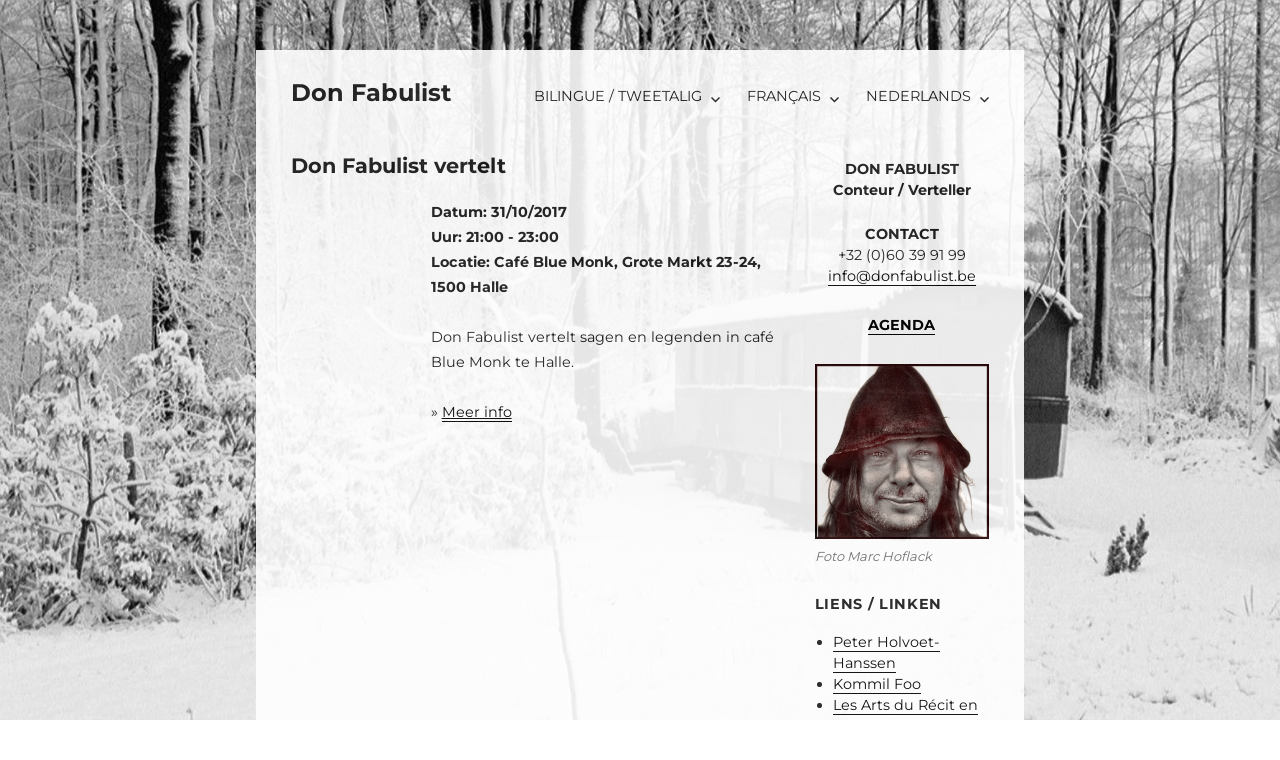

--- FILE ---
content_type: text/html; charset=UTF-8
request_url: https://wordpress.donfabulist.be/events/don-fabulist-vertelt/
body_size: 11061
content:
<!DOCTYPE html>
<html lang="nl-NL" class="no-js">
<head>
	<meta charset="UTF-8">
	<meta name="viewport" content="width=device-width, initial-scale=1">
	<link rel="profile" href="https://gmpg.org/xfn/11">
		<script>(function(html){html.className = html.className.replace(/\bno-js\b/,'js')})(document.documentElement);</script>
<title>Don Fabulist vertelt &#8211; Don Fabulist</title>
<meta name='robots' content='max-image-preview:large' />
<link rel="alternate" type="application/rss+xml" title="Don Fabulist &raquo; feed" href="https://wordpress.donfabulist.be/feed/" />
<link rel="alternate" type="application/rss+xml" title="Don Fabulist &raquo; reacties feed" href="https://wordpress.donfabulist.be/comments/feed/" />
<link rel="alternate" title="oEmbed (JSON)" type="application/json+oembed" href="https://wordpress.donfabulist.be/wp-json/oembed/1.0/embed?url=https%3A%2F%2Fwordpress.donfabulist.be%2Fevents%2Fdon-fabulist-vertelt%2F" />
<link rel="alternate" title="oEmbed (XML)" type="text/xml+oembed" href="https://wordpress.donfabulist.be/wp-json/oembed/1.0/embed?url=https%3A%2F%2Fwordpress.donfabulist.be%2Fevents%2Fdon-fabulist-vertelt%2F&#038;format=xml" />
<style id='wp-img-auto-sizes-contain-inline-css'>
img:is([sizes=auto i],[sizes^="auto," i]){contain-intrinsic-size:3000px 1500px}
/*# sourceURL=wp-img-auto-sizes-contain-inline-css */
</style>
<style id='wp-emoji-styles-inline-css'>

	img.wp-smiley, img.emoji {
		display: inline !important;
		border: none !important;
		box-shadow: none !important;
		height: 1em !important;
		width: 1em !important;
		margin: 0 0.07em !important;
		vertical-align: -0.1em !important;
		background: none !important;
		padding: 0 !important;
	}
/*# sourceURL=wp-emoji-styles-inline-css */
</style>
<style id='wp-block-library-inline-css'>
:root{--wp-block-synced-color:#7a00df;--wp-block-synced-color--rgb:122,0,223;--wp-bound-block-color:var(--wp-block-synced-color);--wp-editor-canvas-background:#ddd;--wp-admin-theme-color:#007cba;--wp-admin-theme-color--rgb:0,124,186;--wp-admin-theme-color-darker-10:#006ba1;--wp-admin-theme-color-darker-10--rgb:0,107,160.5;--wp-admin-theme-color-darker-20:#005a87;--wp-admin-theme-color-darker-20--rgb:0,90,135;--wp-admin-border-width-focus:2px}@media (min-resolution:192dpi){:root{--wp-admin-border-width-focus:1.5px}}.wp-element-button{cursor:pointer}:root .has-very-light-gray-background-color{background-color:#eee}:root .has-very-dark-gray-background-color{background-color:#313131}:root .has-very-light-gray-color{color:#eee}:root .has-very-dark-gray-color{color:#313131}:root .has-vivid-green-cyan-to-vivid-cyan-blue-gradient-background{background:linear-gradient(135deg,#00d084,#0693e3)}:root .has-purple-crush-gradient-background{background:linear-gradient(135deg,#34e2e4,#4721fb 50%,#ab1dfe)}:root .has-hazy-dawn-gradient-background{background:linear-gradient(135deg,#faaca8,#dad0ec)}:root .has-subdued-olive-gradient-background{background:linear-gradient(135deg,#fafae1,#67a671)}:root .has-atomic-cream-gradient-background{background:linear-gradient(135deg,#fdd79a,#004a59)}:root .has-nightshade-gradient-background{background:linear-gradient(135deg,#330968,#31cdcf)}:root .has-midnight-gradient-background{background:linear-gradient(135deg,#020381,#2874fc)}:root{--wp--preset--font-size--normal:16px;--wp--preset--font-size--huge:42px}.has-regular-font-size{font-size:1em}.has-larger-font-size{font-size:2.625em}.has-normal-font-size{font-size:var(--wp--preset--font-size--normal)}.has-huge-font-size{font-size:var(--wp--preset--font-size--huge)}.has-text-align-center{text-align:center}.has-text-align-left{text-align:left}.has-text-align-right{text-align:right}.has-fit-text{white-space:nowrap!important}#end-resizable-editor-section{display:none}.aligncenter{clear:both}.items-justified-left{justify-content:flex-start}.items-justified-center{justify-content:center}.items-justified-right{justify-content:flex-end}.items-justified-space-between{justify-content:space-between}.screen-reader-text{border:0;clip-path:inset(50%);height:1px;margin:-1px;overflow:hidden;padding:0;position:absolute;width:1px;word-wrap:normal!important}.screen-reader-text:focus{background-color:#ddd;clip-path:none;color:#444;display:block;font-size:1em;height:auto;left:5px;line-height:normal;padding:15px 23px 14px;text-decoration:none;top:5px;width:auto;z-index:100000}html :where(.has-border-color){border-style:solid}html :where([style*=border-top-color]){border-top-style:solid}html :where([style*=border-right-color]){border-right-style:solid}html :where([style*=border-bottom-color]){border-bottom-style:solid}html :where([style*=border-left-color]){border-left-style:solid}html :where([style*=border-width]){border-style:solid}html :where([style*=border-top-width]){border-top-style:solid}html :where([style*=border-right-width]){border-right-style:solid}html :where([style*=border-bottom-width]){border-bottom-style:solid}html :where([style*=border-left-width]){border-left-style:solid}html :where(img[class*=wp-image-]){height:auto;max-width:100%}:where(figure){margin:0 0 1em}html :where(.is-position-sticky){--wp-admin--admin-bar--position-offset:var(--wp-admin--admin-bar--height,0px)}@media screen and (max-width:600px){html :where(.is-position-sticky){--wp-admin--admin-bar--position-offset:0px}}

/*# sourceURL=wp-block-library-inline-css */
</style><style id='global-styles-inline-css'>
:root{--wp--preset--aspect-ratio--square: 1;--wp--preset--aspect-ratio--4-3: 4/3;--wp--preset--aspect-ratio--3-4: 3/4;--wp--preset--aspect-ratio--3-2: 3/2;--wp--preset--aspect-ratio--2-3: 2/3;--wp--preset--aspect-ratio--16-9: 16/9;--wp--preset--aspect-ratio--9-16: 9/16;--wp--preset--color--black: #000000;--wp--preset--color--cyan-bluish-gray: #abb8c3;--wp--preset--color--white: #fff;--wp--preset--color--pale-pink: #f78da7;--wp--preset--color--vivid-red: #cf2e2e;--wp--preset--color--luminous-vivid-orange: #ff6900;--wp--preset--color--luminous-vivid-amber: #fcb900;--wp--preset--color--light-green-cyan: #7bdcb5;--wp--preset--color--vivid-green-cyan: #00d084;--wp--preset--color--pale-cyan-blue: #8ed1fc;--wp--preset--color--vivid-cyan-blue: #0693e3;--wp--preset--color--vivid-purple: #9b51e0;--wp--preset--color--dark-gray: #1a1a1a;--wp--preset--color--medium-gray: #686868;--wp--preset--color--light-gray: #e5e5e5;--wp--preset--color--blue-gray: #4d545c;--wp--preset--color--bright-blue: #007acc;--wp--preset--color--light-blue: #9adffd;--wp--preset--color--dark-brown: #402b30;--wp--preset--color--medium-brown: #774e24;--wp--preset--color--dark-red: #640c1f;--wp--preset--color--bright-red: #ff675f;--wp--preset--color--yellow: #ffef8e;--wp--preset--gradient--vivid-cyan-blue-to-vivid-purple: linear-gradient(135deg,rgb(6,147,227) 0%,rgb(155,81,224) 100%);--wp--preset--gradient--light-green-cyan-to-vivid-green-cyan: linear-gradient(135deg,rgb(122,220,180) 0%,rgb(0,208,130) 100%);--wp--preset--gradient--luminous-vivid-amber-to-luminous-vivid-orange: linear-gradient(135deg,rgb(252,185,0) 0%,rgb(255,105,0) 100%);--wp--preset--gradient--luminous-vivid-orange-to-vivid-red: linear-gradient(135deg,rgb(255,105,0) 0%,rgb(207,46,46) 100%);--wp--preset--gradient--very-light-gray-to-cyan-bluish-gray: linear-gradient(135deg,rgb(238,238,238) 0%,rgb(169,184,195) 100%);--wp--preset--gradient--cool-to-warm-spectrum: linear-gradient(135deg,rgb(74,234,220) 0%,rgb(151,120,209) 20%,rgb(207,42,186) 40%,rgb(238,44,130) 60%,rgb(251,105,98) 80%,rgb(254,248,76) 100%);--wp--preset--gradient--blush-light-purple: linear-gradient(135deg,rgb(255,206,236) 0%,rgb(152,150,240) 100%);--wp--preset--gradient--blush-bordeaux: linear-gradient(135deg,rgb(254,205,165) 0%,rgb(254,45,45) 50%,rgb(107,0,62) 100%);--wp--preset--gradient--luminous-dusk: linear-gradient(135deg,rgb(255,203,112) 0%,rgb(199,81,192) 50%,rgb(65,88,208) 100%);--wp--preset--gradient--pale-ocean: linear-gradient(135deg,rgb(255,245,203) 0%,rgb(182,227,212) 50%,rgb(51,167,181) 100%);--wp--preset--gradient--electric-grass: linear-gradient(135deg,rgb(202,248,128) 0%,rgb(113,206,126) 100%);--wp--preset--gradient--midnight: linear-gradient(135deg,rgb(2,3,129) 0%,rgb(40,116,252) 100%);--wp--preset--font-size--small: 13px;--wp--preset--font-size--medium: 20px;--wp--preset--font-size--large: 36px;--wp--preset--font-size--x-large: 42px;--wp--preset--spacing--20: 0.44rem;--wp--preset--spacing--30: 0.67rem;--wp--preset--spacing--40: 1rem;--wp--preset--spacing--50: 1.5rem;--wp--preset--spacing--60: 2.25rem;--wp--preset--spacing--70: 3.38rem;--wp--preset--spacing--80: 5.06rem;--wp--preset--shadow--natural: 6px 6px 9px rgba(0, 0, 0, 0.2);--wp--preset--shadow--deep: 12px 12px 50px rgba(0, 0, 0, 0.4);--wp--preset--shadow--sharp: 6px 6px 0px rgba(0, 0, 0, 0.2);--wp--preset--shadow--outlined: 6px 6px 0px -3px rgb(255, 255, 255), 6px 6px rgb(0, 0, 0);--wp--preset--shadow--crisp: 6px 6px 0px rgb(0, 0, 0);}:where(.is-layout-flex){gap: 0.5em;}:where(.is-layout-grid){gap: 0.5em;}body .is-layout-flex{display: flex;}.is-layout-flex{flex-wrap: wrap;align-items: center;}.is-layout-flex > :is(*, div){margin: 0;}body .is-layout-grid{display: grid;}.is-layout-grid > :is(*, div){margin: 0;}:where(.wp-block-columns.is-layout-flex){gap: 2em;}:where(.wp-block-columns.is-layout-grid){gap: 2em;}:where(.wp-block-post-template.is-layout-flex){gap: 1.25em;}:where(.wp-block-post-template.is-layout-grid){gap: 1.25em;}.has-black-color{color: var(--wp--preset--color--black) !important;}.has-cyan-bluish-gray-color{color: var(--wp--preset--color--cyan-bluish-gray) !important;}.has-white-color{color: var(--wp--preset--color--white) !important;}.has-pale-pink-color{color: var(--wp--preset--color--pale-pink) !important;}.has-vivid-red-color{color: var(--wp--preset--color--vivid-red) !important;}.has-luminous-vivid-orange-color{color: var(--wp--preset--color--luminous-vivid-orange) !important;}.has-luminous-vivid-amber-color{color: var(--wp--preset--color--luminous-vivid-amber) !important;}.has-light-green-cyan-color{color: var(--wp--preset--color--light-green-cyan) !important;}.has-vivid-green-cyan-color{color: var(--wp--preset--color--vivid-green-cyan) !important;}.has-pale-cyan-blue-color{color: var(--wp--preset--color--pale-cyan-blue) !important;}.has-vivid-cyan-blue-color{color: var(--wp--preset--color--vivid-cyan-blue) !important;}.has-vivid-purple-color{color: var(--wp--preset--color--vivid-purple) !important;}.has-black-background-color{background-color: var(--wp--preset--color--black) !important;}.has-cyan-bluish-gray-background-color{background-color: var(--wp--preset--color--cyan-bluish-gray) !important;}.has-white-background-color{background-color: var(--wp--preset--color--white) !important;}.has-pale-pink-background-color{background-color: var(--wp--preset--color--pale-pink) !important;}.has-vivid-red-background-color{background-color: var(--wp--preset--color--vivid-red) !important;}.has-luminous-vivid-orange-background-color{background-color: var(--wp--preset--color--luminous-vivid-orange) !important;}.has-luminous-vivid-amber-background-color{background-color: var(--wp--preset--color--luminous-vivid-amber) !important;}.has-light-green-cyan-background-color{background-color: var(--wp--preset--color--light-green-cyan) !important;}.has-vivid-green-cyan-background-color{background-color: var(--wp--preset--color--vivid-green-cyan) !important;}.has-pale-cyan-blue-background-color{background-color: var(--wp--preset--color--pale-cyan-blue) !important;}.has-vivid-cyan-blue-background-color{background-color: var(--wp--preset--color--vivid-cyan-blue) !important;}.has-vivid-purple-background-color{background-color: var(--wp--preset--color--vivid-purple) !important;}.has-black-border-color{border-color: var(--wp--preset--color--black) !important;}.has-cyan-bluish-gray-border-color{border-color: var(--wp--preset--color--cyan-bluish-gray) !important;}.has-white-border-color{border-color: var(--wp--preset--color--white) !important;}.has-pale-pink-border-color{border-color: var(--wp--preset--color--pale-pink) !important;}.has-vivid-red-border-color{border-color: var(--wp--preset--color--vivid-red) !important;}.has-luminous-vivid-orange-border-color{border-color: var(--wp--preset--color--luminous-vivid-orange) !important;}.has-luminous-vivid-amber-border-color{border-color: var(--wp--preset--color--luminous-vivid-amber) !important;}.has-light-green-cyan-border-color{border-color: var(--wp--preset--color--light-green-cyan) !important;}.has-vivid-green-cyan-border-color{border-color: var(--wp--preset--color--vivid-green-cyan) !important;}.has-pale-cyan-blue-border-color{border-color: var(--wp--preset--color--pale-cyan-blue) !important;}.has-vivid-cyan-blue-border-color{border-color: var(--wp--preset--color--vivid-cyan-blue) !important;}.has-vivid-purple-border-color{border-color: var(--wp--preset--color--vivid-purple) !important;}.has-vivid-cyan-blue-to-vivid-purple-gradient-background{background: var(--wp--preset--gradient--vivid-cyan-blue-to-vivid-purple) !important;}.has-light-green-cyan-to-vivid-green-cyan-gradient-background{background: var(--wp--preset--gradient--light-green-cyan-to-vivid-green-cyan) !important;}.has-luminous-vivid-amber-to-luminous-vivid-orange-gradient-background{background: var(--wp--preset--gradient--luminous-vivid-amber-to-luminous-vivid-orange) !important;}.has-luminous-vivid-orange-to-vivid-red-gradient-background{background: var(--wp--preset--gradient--luminous-vivid-orange-to-vivid-red) !important;}.has-very-light-gray-to-cyan-bluish-gray-gradient-background{background: var(--wp--preset--gradient--very-light-gray-to-cyan-bluish-gray) !important;}.has-cool-to-warm-spectrum-gradient-background{background: var(--wp--preset--gradient--cool-to-warm-spectrum) !important;}.has-blush-light-purple-gradient-background{background: var(--wp--preset--gradient--blush-light-purple) !important;}.has-blush-bordeaux-gradient-background{background: var(--wp--preset--gradient--blush-bordeaux) !important;}.has-luminous-dusk-gradient-background{background: var(--wp--preset--gradient--luminous-dusk) !important;}.has-pale-ocean-gradient-background{background: var(--wp--preset--gradient--pale-ocean) !important;}.has-electric-grass-gradient-background{background: var(--wp--preset--gradient--electric-grass) !important;}.has-midnight-gradient-background{background: var(--wp--preset--gradient--midnight) !important;}.has-small-font-size{font-size: var(--wp--preset--font-size--small) !important;}.has-medium-font-size{font-size: var(--wp--preset--font-size--medium) !important;}.has-large-font-size{font-size: var(--wp--preset--font-size--large) !important;}.has-x-large-font-size{font-size: var(--wp--preset--font-size--x-large) !important;}
/*# sourceURL=global-styles-inline-css */
</style>

<style id='classic-theme-styles-inline-css'>
/*! This file is auto-generated */
.wp-block-button__link{color:#fff;background-color:#32373c;border-radius:9999px;box-shadow:none;text-decoration:none;padding:calc(.667em + 2px) calc(1.333em + 2px);font-size:1.125em}.wp-block-file__button{background:#32373c;color:#fff;text-decoration:none}
/*# sourceURL=/wp-includes/css/classic-themes.min.css */
</style>
<link rel='stylesheet' id='events-manager-css' href='https://wordpress.donfabulist.be/wp-content/plugins/events-manager/includes/css/events-manager.min.css?ver=7.2.3.1' media='all' />
<style id='events-manager-inline-css'>
body .em { --font-family : inherit; --font-weight : inherit; --font-size : 1em; --line-height : inherit; }
/*# sourceURL=events-manager-inline-css */
</style>
<link rel='stylesheet' id='foobox-free-min-css' href='https://wordpress.donfabulist.be/wp-content/plugins/foobox-image-lightbox/free/css/foobox.free.min.css?ver=2.7.35' media='all' />
<link rel='stylesheet' id='twentysixteen-style-css' href='https://wordpress.donfabulist.be/wp-content/themes/twentysixteen/style.css?ver=c51fa4b7a13fdba68ebe734670de0a4e' media='all' />
<link rel='stylesheet' id='child-style-css' href='https://wordpress.donfabulist.be/wp-content/themes/twentysixteen-child/style.css?ver=1.0.0' media='all' />
<link rel='stylesheet' id='twentysixteen-fonts-css' href='https://wordpress.donfabulist.be/wp-content/themes/twentysixteen/fonts/merriweather-plus-montserrat-plus-inconsolata.css?ver=20230328' media='all' />
<link rel='stylesheet' id='genericons-css' href='https://wordpress.donfabulist.be/wp-content/themes/twentysixteen/genericons/genericons.css?ver=20201208' media='all' />
<link rel='stylesheet' id='twentysixteen-block-style-css' href='https://wordpress.donfabulist.be/wp-content/themes/twentysixteen/css/blocks.css?ver=20231016' media='all' />
<script src="https://wordpress.donfabulist.be/wp-includes/js/jquery/jquery.min.js?ver=3.7.1" id="jquery-core-js"></script>
<script src="https://wordpress.donfabulist.be/wp-includes/js/jquery/jquery-migrate.min.js?ver=3.4.1" id="jquery-migrate-js"></script>
<script src="https://wordpress.donfabulist.be/wp-includes/js/jquery/ui/core.min.js?ver=1.13.3" id="jquery-ui-core-js"></script>
<script src="https://wordpress.donfabulist.be/wp-includes/js/jquery/ui/mouse.min.js?ver=1.13.3" id="jquery-ui-mouse-js"></script>
<script src="https://wordpress.donfabulist.be/wp-includes/js/jquery/ui/sortable.min.js?ver=1.13.3" id="jquery-ui-sortable-js"></script>
<script src="https://wordpress.donfabulist.be/wp-includes/js/jquery/ui/datepicker.min.js?ver=1.13.3" id="jquery-ui-datepicker-js"></script>
<script id="jquery-ui-datepicker-js-after">
jQuery(function(jQuery){jQuery.datepicker.setDefaults({"closeText":"Sluiten","currentText":"Vandaag","monthNames":["januari","februari","maart","april","mei","juni","juli","augustus","september","oktober","november","december"],"monthNamesShort":["jan","feb","mrt","apr","mei","jun","jul","aug","sep","okt","nov","dec"],"nextText":"Volgende","prevText":"Vorige","dayNames":["zondag","maandag","dinsdag","woensdag","donderdag","vrijdag","zaterdag"],"dayNamesShort":["zo","ma","di","wo","do","vr","za"],"dayNamesMin":["Z","M","D","W","D","V","Z"],"dateFormat":"d MM yy","firstDay":1,"isRTL":false});});
//# sourceURL=jquery-ui-datepicker-js-after
</script>
<script src="https://wordpress.donfabulist.be/wp-includes/js/jquery/ui/resizable.min.js?ver=1.13.3" id="jquery-ui-resizable-js"></script>
<script src="https://wordpress.donfabulist.be/wp-includes/js/jquery/ui/draggable.min.js?ver=1.13.3" id="jquery-ui-draggable-js"></script>
<script src="https://wordpress.donfabulist.be/wp-includes/js/jquery/ui/controlgroup.min.js?ver=1.13.3" id="jquery-ui-controlgroup-js"></script>
<script src="https://wordpress.donfabulist.be/wp-includes/js/jquery/ui/checkboxradio.min.js?ver=1.13.3" id="jquery-ui-checkboxradio-js"></script>
<script src="https://wordpress.donfabulist.be/wp-includes/js/jquery/ui/button.min.js?ver=1.13.3" id="jquery-ui-button-js"></script>
<script src="https://wordpress.donfabulist.be/wp-includes/js/jquery/ui/dialog.min.js?ver=1.13.3" id="jquery-ui-dialog-js"></script>
<script id="events-manager-js-extra">
var EM = {"ajaxurl":"https://wordpress.donfabulist.be/wp-admin/admin-ajax.php","locationajaxurl":"https://wordpress.donfabulist.be/wp-admin/admin-ajax.php?action=locations_search","firstDay":"1","locale":"nl","dateFormat":"yy-mm-dd","ui_css":"https://wordpress.donfabulist.be/wp-content/plugins/events-manager/includes/css/jquery-ui/build.min.css","show24hours":"1","is_ssl":"1","autocomplete_limit":"10","calendar":{"breakpoints":{"small":560,"medium":908,"large":false},"month_format":"M Y"},"phone":"","datepicker":{"format":"d/m/Y","locale":"nl"},"search":{"breakpoints":{"small":650,"medium":850,"full":false}},"url":"https://wordpress.donfabulist.be/wp-content/plugins/events-manager","assets":{"input.em-uploader":{"js":{"em-uploader":{"url":"https://wordpress.donfabulist.be/wp-content/plugins/events-manager/includes/js/em-uploader.js?v=7.2.3.1","event":"em_uploader_ready"}}},".em-event-editor":{"js":{"event-editor":{"url":"https://wordpress.donfabulist.be/wp-content/plugins/events-manager/includes/js/events-manager-event-editor.js?v=7.2.3.1","event":"em_event_editor_ready"}},"css":{"event-editor":"https://wordpress.donfabulist.be/wp-content/plugins/events-manager/includes/css/events-manager-event-editor.min.css?v=7.2.3.1"}},".em-recurrence-sets, .em-timezone":{"js":{"luxon":{"url":"luxon/luxon.js?v=7.2.3.1","event":"em_luxon_ready"}}},".em-booking-form, #em-booking-form, .em-booking-recurring, .em-event-booking-form":{"js":{"em-bookings":{"url":"https://wordpress.donfabulist.be/wp-content/plugins/events-manager/includes/js/bookingsform.js?v=7.2.3.1","event":"em_booking_form_js_loaded"}}},"#em-opt-archetypes":{"js":{"archetypes":"https://wordpress.donfabulist.be/wp-content/plugins/events-manager/includes/js/admin-archetype-editor.js?v=7.2.3.1","archetypes_ms":"https://wordpress.donfabulist.be/wp-content/plugins/events-manager/includes/js/admin-archetypes.js?v=7.2.3.1","qs":"qs/qs.js?v=7.2.3.1"}}},"cached":"","bookingInProgress":"Wacht tot de reservering verstuurd is.","tickets_save":"Ticket opslaan","bookingajaxurl":"https://wordpress.donfabulist.be/wp-admin/admin-ajax.php","bookings_export_save":"Exporteer boekingen","bookings_settings_save":"Instellingen opslaan","booking_delete":"Weet je zeker dat je dit wilt verwijderen?","booking_offset":"30","bookings":{"submit_button":{"text":{"default":"Reservering versturen","free":"Reservering versturen","payment":"Reservering versturen","processing":"Processing ..."}},"update_listener":""},"bb_full":"Uitverkocht","bb_book":"Reserveer nu","bb_booking":"Reserveren...","bb_booked":"Reservering verstuurd","bb_error":"Reservering Error. Opnieuw proberen?","bb_cancel":"Annuleren","bb_canceling":"Bezig met annuleren...","bb_cancelled":"Geannuleerd","bb_cancel_error":"Geannuleerd Error. Opnieuw proberen?","txt_search":"Zoeken","txt_searching":"Bezig met zoeken...","txt_loading":"Aan het laden..."};
//# sourceURL=events-manager-js-extra
</script>
<script src="https://wordpress.donfabulist.be/wp-content/plugins/events-manager/includes/js/events-manager.js?ver=7.2.3.1" id="events-manager-js"></script>
<script src="https://wordpress.donfabulist.be/wp-content/plugins/events-manager/includes/external/flatpickr/l10n/nl.js?ver=7.2.3.1" id="em-flatpickr-localization-js"></script>
<script id="twentysixteen-script-js-extra">
var screenReaderText = {"expand":"submenu uitvouwen","collapse":"submenu invouwen"};
//# sourceURL=twentysixteen-script-js-extra
</script>
<script src="https://wordpress.donfabulist.be/wp-content/themes/twentysixteen/js/functions.js?ver=20230629" id="twentysixteen-script-js" defer data-wp-strategy="defer"></script>
<script id="foobox-free-min-js-before">
/* Run FooBox FREE (v2.7.35) */
var FOOBOX = window.FOOBOX = {
	ready: true,
	disableOthers: false,
	o: {wordpress: { enabled: true }, countMessage:'image %index of %total', captions: { dataTitle: ["captionTitle","title"], dataDesc: ["captionDesc","description"] }, rel: '', excludes:'.fbx-link,.nofoobox,.nolightbox,a[href*="pinterest.com/pin/create/button/"]', affiliate : { enabled: false }},
	selectors: [
		".gallery", ".wp-block-gallery", ".wp-caption", ".wp-block-image", "a:has(img[class*=wp-image-])", ".foobox"
	],
	pre: function( $ ){
		// Custom JavaScript (Pre)
		
	},
	post: function( $ ){
		// Custom JavaScript (Post)
		
		// Custom Captions Code
		
	},
	custom: function( $ ){
		// Custom Extra JS
		
	}
};
//# sourceURL=foobox-free-min-js-before
</script>
<script src="https://wordpress.donfabulist.be/wp-content/plugins/foobox-image-lightbox/free/js/foobox.free.min.js?ver=2.7.35" id="foobox-free-min-js"></script>
<link rel="https://api.w.org/" href="https://wordpress.donfabulist.be/wp-json/" /><link rel="EditURI" type="application/rsd+xml" title="RSD" href="https://wordpress.donfabulist.be/xmlrpc.php?rsd" />
<link rel="canonical" href="https://wordpress.donfabulist.be/events/don-fabulist-vertelt/" />
<script type="text/javascript">
(function(url){
	if(/(?:Chrome\/26\.0\.1410\.63 Safari\/537\.31|WordfenceTestMonBot)/.test(navigator.userAgent)){ return; }
	var addEvent = function(evt, handler) {
		if (window.addEventListener) {
			document.addEventListener(evt, handler, false);
		} else if (window.attachEvent) {
			document.attachEvent('on' + evt, handler);
		}
	};
	var removeEvent = function(evt, handler) {
		if (window.removeEventListener) {
			document.removeEventListener(evt, handler, false);
		} else if (window.detachEvent) {
			document.detachEvent('on' + evt, handler);
		}
	};
	var evts = 'contextmenu dblclick drag dragend dragenter dragleave dragover dragstart drop keydown keypress keyup mousedown mousemove mouseout mouseover mouseup mousewheel scroll'.split(' ');
	var logHuman = function() {
		if (window.wfLogHumanRan) { return; }
		window.wfLogHumanRan = true;
		var wfscr = document.createElement('script');
		wfscr.type = 'text/javascript';
		wfscr.async = true;
		wfscr.src = url + '&r=' + Math.random();
		(document.getElementsByTagName('head')[0]||document.getElementsByTagName('body')[0]).appendChild(wfscr);
		for (var i = 0; i < evts.length; i++) {
			removeEvent(evts[i], logHuman);
		}
	};
	for (var i = 0; i < evts.length; i++) {
		addEvent(evts[i], logHuman);
	}
})('//wordpress.donfabulist.be/?wordfence_lh=1&hid=F0C6FDF7A11F658C60CD780F8F87A4A9');
</script><style id="custom-background-css">
body.custom-background { background-image: url("https://wordpress.donfabulist.be/wp-content/uploads/2017/06/achtergrond-zwartwit.jpg"); background-position: left top; background-size: cover; background-repeat: no-repeat; background-attachment: fixed; }
</style>
			<style id="wp-custom-css">
			/*
Je kunt hier je eigen CSS toevoegen.

Klik op het help icoon om meer te leren.
*/

@media screen and (min-width: 44.375em) {
.site { margin: 50px;}
}

.site { opacity: 0.9;}

.site-main { padding-top: 10px;}

.widget .widget-title {
    font-size: 0.9rem;
}

.main-navigation {
    text-transform: uppercase;
}

.main-navigation a:hover,
.main-navigation a:focus {
	color: #6F6F6F;
}

.dropdown-toggle:hover,
.dropdown-toggle:focus {
	background-color: transparent;
	color: #6F6F6F;
}

a:hover, a:focus, a:active {
	color: #6F6F6F;
}

.eventdate {
	display:inline; 
	background: #404040;
	color: white;
	padding: 5px;
}		</style>
		</head>

<body data-rsssl=1 class="wp-singular event-template-default single single-event postid-370 custom-background wp-embed-responsive wp-theme-twentysixteen wp-child-theme-twentysixteen-child custom-background-image">
<div id="page" class="site">
	<div class="site-inner">
		<a class="skip-link screen-reader-text" href="#content">
			Ga naar de inhoud		</a>

		<header id="masthead" class="site-header">
			<div class="site-header-main">
				<div class="site-branding">
					
											<p class="site-title"><a href="https://wordpress.donfabulist.be/" rel="home">Don Fabulist</a></p>
										</div><!-- .site-branding -->

									<button id="menu-toggle" class="menu-toggle">Menu</button>

					<div id="site-header-menu" class="site-header-menu">
													<nav id="site-navigation" class="main-navigation" aria-label="Primair menu">
								<div class="menu-hoofdmenu-container"><ul id="menu-hoofdmenu" class="primary-menu"><li id="menu-item-121" class="menu-item menu-item-type-custom menu-item-object-custom menu-item-has-children menu-item-121"><a>Bilingue / Tweetalig</a>
<ul class="sub-menu">
	<li id="menu-item-35" class="menu-item menu-item-type-post_type menu-item-object-page menu-item-35"><a href="https://wordpress.donfabulist.be/bilingue/peter-pan-et-lhollandais-volant/">Peter Pan et l’Hollandais Volant</a></li>
	<li id="menu-item-36" class="menu-item menu-item-type-post_type menu-item-object-page menu-item-36"><a href="https://wordpress.donfabulist.be/bilingue/de-vliegende-hollander-en-peter-pan/">De Vliegende Hollander en Peter Pan</a></li>
	<li id="menu-item-255" class="menu-item menu-item-type-post_type menu-item-object-page menu-item-255"><a href="https://wordpress.donfabulist.be/en-francais/ateliers-et-laboratoires/">Des voix de la guerre en Ukraine</a></li>
	<li id="menu-item-257" class="menu-item menu-item-type-post_type menu-item-object-page menu-item-257"><a href="https://wordpress.donfabulist.be/vertelateliers-en-vertellaboratoria/">Stemmen uit de Oekraïense Nacht</a></li>
	<li id="menu-item-233" class="menu-item menu-item-type-post_type menu-item-object-page menu-item-233"><a href="https://wordpress.donfabulist.be/en-francais/larbre-a-palabres/">Magazine L’Arbre à Palabres</a></li>
	<li id="menu-item-529" class="menu-item menu-item-type-post_type menu-item-object-page menu-item-529"><a href="https://wordpress.donfabulist.be/bilingue/tijdschrift-larbre-a-palabres/">Tijdschrift L’Arbre à Palabres</a></li>
</ul>
</li>
<li id="menu-item-122" class="menu-item menu-item-type-custom menu-item-object-custom menu-item-has-children menu-item-122"><a>Français</a>
<ul class="sub-menu">
	<li id="menu-item-905" class="menu-item menu-item-type-post_type menu-item-object-page menu-item-905"><a href="https://wordpress.donfabulist.be/eurydice-ombre-dun-amour/">Maître Renart, le fripon divin</a></li>
	<li id="menu-item-978" class="menu-item menu-item-type-post_type menu-item-object-page menu-item-978"><a href="https://wordpress.donfabulist.be/atelier-de-conte-connecte-a-la-nature/">Laboratoire de l&#8217;oralité 2026, 10ème édition</a></li>
	<li id="menu-item-252" class="menu-item menu-item-type-post_type menu-item-object-page menu-item-252"><a href="https://wordpress.donfabulist.be/en-francais/spectacles-de-contes/">Spectacles de contes</a></li>
	<li id="menu-item-563" class="menu-item menu-item-type-post_type menu-item-object-page menu-item-563"><a href="https://wordpress.donfabulist.be/les-fantomes-bipolaires/">Les Fantômes Bipolaires</a></li>
	<li id="menu-item-39" class="menu-item menu-item-type-post_type menu-item-object-page menu-item-39"><a href="https://wordpress.donfabulist.be/en-francais/labime-chantant/">L&#8217;Abime Chantant</a></li>
	<li id="menu-item-772" class="menu-item menu-item-type-post_type menu-item-object-page menu-item-772"><a href="https://wordpress.donfabulist.be/reverie-cosmique/">Rêverie cosmique</a></li>
	<li id="menu-item-190" class="menu-item menu-item-type-post_type menu-item-object-page menu-item-190"><a href="https://wordpress.donfabulist.be/en-francais/figures-de-proue/">Figures de Proue</a></li>
	<li id="menu-item-38" class="menu-item menu-item-type-post_type menu-item-object-page menu-item-38"><a href="https://wordpress.donfabulist.be/en-francais/balades-contees/">Balades Contées</a></li>
	<li id="menu-item-658" class="menu-item menu-item-type-post_type menu-item-object-page menu-item-658"><a href="https://wordpress.donfabulist.be/en-francais/photos-les-fantomes-bipolaires/">Photos Les Fantomes Bipôlaires</a></li>
	<li id="menu-item-253" class="menu-item menu-item-type-post_type menu-item-object-page menu-item-253"><a href="https://wordpress.donfabulist.be/en-francais/retours-en-photos-2/">Vidéo</a></li>
</ul>
</li>
<li id="menu-item-123" class="menu-item menu-item-type-custom menu-item-object-custom menu-item-has-children menu-item-123"><a>Nederlands</a>
<ul class="sub-menu">
	<li id="menu-item-258" class="menu-item menu-item-type-post_type menu-item-object-page menu-item-258"><a href="https://wordpress.donfabulist.be/nl/fotos/">Meester Renart, de goddelijke schelm</a></li>
	<li id="menu-item-259" class="menu-item menu-item-type-post_type menu-item-object-page menu-item-259"><a href="https://wordpress.donfabulist.be/nl/schoolvoorstellingen/">Vertellaboratorium 2026, 10de editie</a></li>
	<li id="menu-item-90" class="menu-item menu-item-type-post_type menu-item-object-page menu-item-90"><a href="https://wordpress.donfabulist.be/nl/vertellen-solo/">Over Dons vertellingen</a></li>
	<li id="menu-item-88" class="menu-item menu-item-type-post_type menu-item-object-page menu-item-88"><a href="https://wordpress.donfabulist.be/nl/vertelvoorstellingen/">Vertelreizen</a></li>
	<li id="menu-item-89" class="menu-item menu-item-type-post_type menu-item-object-page menu-item-89"><a href="https://wordpress.donfabulist.be/nl/vertelwandelingen/">Vertelwandelingen</a></li>
	<li id="menu-item-847" class="menu-item menu-item-type-post_type menu-item-object-page menu-item-847"><a href="https://wordpress.donfabulist.be/de-zingende-afgrond/">De Zingende Afgrond</a></li>
	<li id="menu-item-204" class="menu-item menu-item-type-post_type menu-item-object-page menu-item-204"><a href="https://wordpress.donfabulist.be/nl/cd/">CD – Fabels van Don Fabulist</a></li>
	<li id="menu-item-359" class="menu-item menu-item-type-post_type menu-item-object-page menu-item-359"><a href="https://wordpress.donfabulist.be/nl/video/">Video</a></li>
	<li id="menu-item-191" class="menu-item menu-item-type-post_type menu-item-object-page menu-item-191"><a href="https://wordpress.donfabulist.be/nl/lilos-vertelboom/">Lilo’s Vertelboom</a></li>
</ul>
</li>
</ul></div>							</nav><!-- .main-navigation -->
						
											</div><!-- .site-header-menu -->
							</div><!-- .site-header-main -->

					</header><!-- .site-header -->

		<div id="content" class="site-content">

<div id="primary" class="content-area">
	<main id="main" class="site-main">
		
<article id="post-370" class="post-370 event type-event status-publish hentry">
	<header class="entry-header">
		<h1 class="entry-title">Don Fabulist vertelt</h1>	</header><!-- .entry-header -->

	
	<div class="entry-content">
		<div class="em em-view-container" id="em-view-6" data-view="event">
	<div class="em-item em-item-single em-event em-event-single em-event-8 " id="em-event-6" data-view-id="6">
		<strong>Datum: 31/10/2017<br/>

Uur: 21:00 - 23:00<br/>


Locatie: Café Blue Monk, Grote Markt 23-24, 1500 Halle</strong>

<br /><br />
<p>Don Fabulist vertelt sagen en legenden in café Blue Monk te Halle.</p>


» <u><a href="" target="_blank">Meer info</a></u><br /><br /><br />	</div>
</div>
		</div><!-- .entry-content -->

	
</article><!-- #post-370 -->

	</main><!-- .site-main -->

	
</div><!-- .content-area -->


	<aside id="secondary" class="sidebar widget-area">
		<section id="text-2" class="widget widget_text">			<div class="textwidget"><p align="center"><strong>DON FABULIST<br />
Conteur / Verteller</strong></p>
<p align="center"><strong>CONTACT</strong><br />
+32 (0)60 39 91 99<br />
<a href="mailto:info@donfabulist.be"> info@donfabulist.be</a></p>
</div>
		</section><section id="text-4" class="widget widget_text">			<div class="textwidget"><p align="center"><a href="https://wordpress.donfabulist.be/agenda/"><strong>AGENDA</strong></a></p>
</div>
		</section><section id="media_image-2" class="widget widget_media_image"><figure style="width: 600px" class="wp-caption alignnone"><img width="600" height="600" src="https://wordpress.donfabulist.be/wp-content/uploads/2017/06/marchoflack01.jpg" class="image wp-image-78  attachment-full size-full" alt="Foto Marc Hoflack" style="max-width: 100%; height: auto;" decoding="async" loading="lazy" srcset="https://wordpress.donfabulist.be/wp-content/uploads/2017/06/marchoflack01.jpg 600w, https://wordpress.donfabulist.be/wp-content/uploads/2017/06/marchoflack01-150x150.jpg 150w, https://wordpress.donfabulist.be/wp-content/uploads/2017/06/marchoflack01-300x300.jpg 300w" sizes="auto, (max-width: 709px) 85vw, (max-width: 909px) 67vw, (max-width: 984px) 61vw, (max-width: 1362px) 45vw, 600px" /><figcaption class="wp-caption-text">Foto Marc Hoflack</figcaption></figure></section><section id="text-3" class="widget widget_text"><h2 class="widget-title">Liens / Linken</h2>			<div class="textwidget"><ul>
<li><a href="http://www.facebook.com/peterholvoethanssen" target="_blank" rel="noopener">Peter Holvoet-Hanssen</a></li>
<li><a href="https://www.kommilfoo.be/" target="_blank" rel="noopener">Kommil Foo</a></li>
<li><a href="http://www.artsdurecit.com/" target="_blank" rel="noopener">Les Arts du Récit en Isère</a></li>
<li><a href="http://www.bensluijs.be/" target="_blank" rel="noopener">Ben Sluijs</a></li>
<li><a href="http://www.madametoutou.be" target="_blank" rel="noopener">Madame Toutou</a></li>
<li><a href="http://www.izidoria.org" target="_blank" rel="noopener">Myriam Pellicane</a></li>
<li><a href="https://www.datapanik.org/" target="_blank" rel="noopener">datapanik</a></li>
</ul>
</div>
		</section>	</aside><!-- .sidebar .widget-area -->

		</div><!-- .site-content -->

		<footer id="colophon" class="site-footer">
							<nav class="main-navigation" aria-label="Footer primaire menu">
					<div class="menu-hoofdmenu-container"><ul id="menu-hoofdmenu-1" class="primary-menu"><li class="menu-item menu-item-type-custom menu-item-object-custom menu-item-has-children menu-item-121"><a>Bilingue / Tweetalig</a>
<ul class="sub-menu">
	<li class="menu-item menu-item-type-post_type menu-item-object-page menu-item-35"><a href="https://wordpress.donfabulist.be/bilingue/peter-pan-et-lhollandais-volant/">Peter Pan et l’Hollandais Volant</a></li>
	<li class="menu-item menu-item-type-post_type menu-item-object-page menu-item-36"><a href="https://wordpress.donfabulist.be/bilingue/de-vliegende-hollander-en-peter-pan/">De Vliegende Hollander en Peter Pan</a></li>
	<li class="menu-item menu-item-type-post_type menu-item-object-page menu-item-255"><a href="https://wordpress.donfabulist.be/en-francais/ateliers-et-laboratoires/">Des voix de la guerre en Ukraine</a></li>
	<li class="menu-item menu-item-type-post_type menu-item-object-page menu-item-257"><a href="https://wordpress.donfabulist.be/vertelateliers-en-vertellaboratoria/">Stemmen uit de Oekraïense Nacht</a></li>
	<li class="menu-item menu-item-type-post_type menu-item-object-page menu-item-233"><a href="https://wordpress.donfabulist.be/en-francais/larbre-a-palabres/">Magazine L’Arbre à Palabres</a></li>
	<li class="menu-item menu-item-type-post_type menu-item-object-page menu-item-529"><a href="https://wordpress.donfabulist.be/bilingue/tijdschrift-larbre-a-palabres/">Tijdschrift L’Arbre à Palabres</a></li>
</ul>
</li>
<li class="menu-item menu-item-type-custom menu-item-object-custom menu-item-has-children menu-item-122"><a>Français</a>
<ul class="sub-menu">
	<li class="menu-item menu-item-type-post_type menu-item-object-page menu-item-905"><a href="https://wordpress.donfabulist.be/eurydice-ombre-dun-amour/">Maître Renart, le fripon divin</a></li>
	<li class="menu-item menu-item-type-post_type menu-item-object-page menu-item-978"><a href="https://wordpress.donfabulist.be/atelier-de-conte-connecte-a-la-nature/">Laboratoire de l&#8217;oralité 2026, 10ème édition</a></li>
	<li class="menu-item menu-item-type-post_type menu-item-object-page menu-item-252"><a href="https://wordpress.donfabulist.be/en-francais/spectacles-de-contes/">Spectacles de contes</a></li>
	<li class="menu-item menu-item-type-post_type menu-item-object-page menu-item-563"><a href="https://wordpress.donfabulist.be/les-fantomes-bipolaires/">Les Fantômes Bipolaires</a></li>
	<li class="menu-item menu-item-type-post_type menu-item-object-page menu-item-39"><a href="https://wordpress.donfabulist.be/en-francais/labime-chantant/">L&#8217;Abime Chantant</a></li>
	<li class="menu-item menu-item-type-post_type menu-item-object-page menu-item-772"><a href="https://wordpress.donfabulist.be/reverie-cosmique/">Rêverie cosmique</a></li>
	<li class="menu-item menu-item-type-post_type menu-item-object-page menu-item-190"><a href="https://wordpress.donfabulist.be/en-francais/figures-de-proue/">Figures de Proue</a></li>
	<li class="menu-item menu-item-type-post_type menu-item-object-page menu-item-38"><a href="https://wordpress.donfabulist.be/en-francais/balades-contees/">Balades Contées</a></li>
	<li class="menu-item menu-item-type-post_type menu-item-object-page menu-item-658"><a href="https://wordpress.donfabulist.be/en-francais/photos-les-fantomes-bipolaires/">Photos Les Fantomes Bipôlaires</a></li>
	<li class="menu-item menu-item-type-post_type menu-item-object-page menu-item-253"><a href="https://wordpress.donfabulist.be/en-francais/retours-en-photos-2/">Vidéo</a></li>
</ul>
</li>
<li class="menu-item menu-item-type-custom menu-item-object-custom menu-item-has-children menu-item-123"><a>Nederlands</a>
<ul class="sub-menu">
	<li class="menu-item menu-item-type-post_type menu-item-object-page menu-item-258"><a href="https://wordpress.donfabulist.be/nl/fotos/">Meester Renart, de goddelijke schelm</a></li>
	<li class="menu-item menu-item-type-post_type menu-item-object-page menu-item-259"><a href="https://wordpress.donfabulist.be/nl/schoolvoorstellingen/">Vertellaboratorium 2026, 10de editie</a></li>
	<li class="menu-item menu-item-type-post_type menu-item-object-page menu-item-90"><a href="https://wordpress.donfabulist.be/nl/vertellen-solo/">Over Dons vertellingen</a></li>
	<li class="menu-item menu-item-type-post_type menu-item-object-page menu-item-88"><a href="https://wordpress.donfabulist.be/nl/vertelvoorstellingen/">Vertelreizen</a></li>
	<li class="menu-item menu-item-type-post_type menu-item-object-page menu-item-89"><a href="https://wordpress.donfabulist.be/nl/vertelwandelingen/">Vertelwandelingen</a></li>
	<li class="menu-item menu-item-type-post_type menu-item-object-page menu-item-847"><a href="https://wordpress.donfabulist.be/de-zingende-afgrond/">De Zingende Afgrond</a></li>
	<li class="menu-item menu-item-type-post_type menu-item-object-page menu-item-204"><a href="https://wordpress.donfabulist.be/nl/cd/">CD – Fabels van Don Fabulist</a></li>
	<li class="menu-item menu-item-type-post_type menu-item-object-page menu-item-359"><a href="https://wordpress.donfabulist.be/nl/video/">Video</a></li>
	<li class="menu-item menu-item-type-post_type menu-item-object-page menu-item-191"><a href="https://wordpress.donfabulist.be/nl/lilos-vertelboom/">Lilo’s Vertelboom</a></li>
</ul>
</li>
</ul></div>				</nav><!-- .main-navigation -->
			
			
			<div class="site-info">
								<span class="site-title"><a href="https://wordpress.donfabulist.be/" rel="home">Don Fabulist</a></span>
								<a href="https://wordpress.org/" class="imprint">
					Ondersteund door WordPress				</a>
			</div><!-- .site-info -->
		</footer><!-- .site-footer -->
	</div><!-- .site-inner -->
</div><!-- .site -->

<script type="speculationrules">
{"prefetch":[{"source":"document","where":{"and":[{"href_matches":"/*"},{"not":{"href_matches":["/wp-*.php","/wp-admin/*","/wp-content/uploads/*","/wp-content/*","/wp-content/plugins/*","/wp-content/themes/twentysixteen-child/*","/wp-content/themes/twentysixteen/*","/*\\?(.+)"]}},{"not":{"selector_matches":"a[rel~=\"nofollow\"]"}},{"not":{"selector_matches":".no-prefetch, .no-prefetch a"}}]},"eagerness":"conservative"}]}
</script>
		<script type="text/javascript">
			(function() {
				let targetObjectName = 'EM';
				if ( typeof window[targetObjectName] === 'object' && window[targetObjectName] !== null ) {
					Object.assign( window[targetObjectName], []);
				} else {
					console.warn( 'Could not merge extra data: window.' + targetObjectName + ' not found or not an object.' );
				}
			})();
		</script>
		<script id="wp-emoji-settings" type="application/json">
{"baseUrl":"https://s.w.org/images/core/emoji/17.0.2/72x72/","ext":".png","svgUrl":"https://s.w.org/images/core/emoji/17.0.2/svg/","svgExt":".svg","source":{"concatemoji":"https://wordpress.donfabulist.be/wp-includes/js/wp-emoji-release.min.js?ver=c51fa4b7a13fdba68ebe734670de0a4e"}}
</script>
<script type="module">
/*! This file is auto-generated */
const a=JSON.parse(document.getElementById("wp-emoji-settings").textContent),o=(window._wpemojiSettings=a,"wpEmojiSettingsSupports"),s=["flag","emoji"];function i(e){try{var t={supportTests:e,timestamp:(new Date).valueOf()};sessionStorage.setItem(o,JSON.stringify(t))}catch(e){}}function c(e,t,n){e.clearRect(0,0,e.canvas.width,e.canvas.height),e.fillText(t,0,0);t=new Uint32Array(e.getImageData(0,0,e.canvas.width,e.canvas.height).data);e.clearRect(0,0,e.canvas.width,e.canvas.height),e.fillText(n,0,0);const a=new Uint32Array(e.getImageData(0,0,e.canvas.width,e.canvas.height).data);return t.every((e,t)=>e===a[t])}function p(e,t){e.clearRect(0,0,e.canvas.width,e.canvas.height),e.fillText(t,0,0);var n=e.getImageData(16,16,1,1);for(let e=0;e<n.data.length;e++)if(0!==n.data[e])return!1;return!0}function u(e,t,n,a){switch(t){case"flag":return n(e,"\ud83c\udff3\ufe0f\u200d\u26a7\ufe0f","\ud83c\udff3\ufe0f\u200b\u26a7\ufe0f")?!1:!n(e,"\ud83c\udde8\ud83c\uddf6","\ud83c\udde8\u200b\ud83c\uddf6")&&!n(e,"\ud83c\udff4\udb40\udc67\udb40\udc62\udb40\udc65\udb40\udc6e\udb40\udc67\udb40\udc7f","\ud83c\udff4\u200b\udb40\udc67\u200b\udb40\udc62\u200b\udb40\udc65\u200b\udb40\udc6e\u200b\udb40\udc67\u200b\udb40\udc7f");case"emoji":return!a(e,"\ud83e\u1fac8")}return!1}function f(e,t,n,a){let r;const o=(r="undefined"!=typeof WorkerGlobalScope&&self instanceof WorkerGlobalScope?new OffscreenCanvas(300,150):document.createElement("canvas")).getContext("2d",{willReadFrequently:!0}),s=(o.textBaseline="top",o.font="600 32px Arial",{});return e.forEach(e=>{s[e]=t(o,e,n,a)}),s}function r(e){var t=document.createElement("script");t.src=e,t.defer=!0,document.head.appendChild(t)}a.supports={everything:!0,everythingExceptFlag:!0},new Promise(t=>{let n=function(){try{var e=JSON.parse(sessionStorage.getItem(o));if("object"==typeof e&&"number"==typeof e.timestamp&&(new Date).valueOf()<e.timestamp+604800&&"object"==typeof e.supportTests)return e.supportTests}catch(e){}return null}();if(!n){if("undefined"!=typeof Worker&&"undefined"!=typeof OffscreenCanvas&&"undefined"!=typeof URL&&URL.createObjectURL&&"undefined"!=typeof Blob)try{var e="postMessage("+f.toString()+"("+[JSON.stringify(s),u.toString(),c.toString(),p.toString()].join(",")+"));",a=new Blob([e],{type:"text/javascript"});const r=new Worker(URL.createObjectURL(a),{name:"wpTestEmojiSupports"});return void(r.onmessage=e=>{i(n=e.data),r.terminate(),t(n)})}catch(e){}i(n=f(s,u,c,p))}t(n)}).then(e=>{for(const n in e)a.supports[n]=e[n],a.supports.everything=a.supports.everything&&a.supports[n],"flag"!==n&&(a.supports.everythingExceptFlag=a.supports.everythingExceptFlag&&a.supports[n]);var t;a.supports.everythingExceptFlag=a.supports.everythingExceptFlag&&!a.supports.flag,a.supports.everything||((t=a.source||{}).concatemoji?r(t.concatemoji):t.wpemoji&&t.twemoji&&(r(t.twemoji),r(t.wpemoji)))});
//# sourceURL=https://wordpress.donfabulist.be/wp-includes/js/wp-emoji-loader.min.js
</script>
</body>
</html>


--- FILE ---
content_type: text/css
request_url: https://wordpress.donfabulist.be/wp-content/themes/twentysixteen-child/style.css?ver=1.0.0
body_size: 723
content:
/*
 Theme Name:   Twenty Sixteen Child
 Theme URI:    http://donfabulist.be/twenty-sixteen-child/
 Description:  Twenty Sixteen Child Theme
 Author:       John Doe
 Author URI:   http://example.com
 Template:     twentysixteen
 Version:      1.0.0
 License:      GNU General Public License v2 or later
 License URI:  http://www.gnu.org/licenses/gpl-2.0.html
 Tags:         light, dark, two-columns, right-sidebar, responsive-layout, accessibility-ready
 Text Domain:  twenty-sixteen-child
*/

/* font-family: Montserrat, "Helvetica Neue", sans-serif; */


@media only screen and (min-width: 760px) and (max-width: 2000px) {
.site {
    max-width: 60% !important;
    margin-left: auto !important;
    margin-right: auto !important;
    }
}

body {
    background: #ffffff;
}

.site-header {
    padding: 0em 4.5455%;
}

body, button, input, select, textarea {
    font-family: Montserrat, "Helvetica Neue", sans-serif;
}

.site-title {
    font-size: 1.5rem !important;
}

.site-description {
    font-size: 1rem !important;
    font-weight: 700;
}

.main-navigation a {
    font-size: 0.9rem !important;
}

.site-main {
    margin-bottom: 0em;
}

.site-content {
    font-size: 0.9rem;
}

.entry-title, .entry-title a {
    font-size: 1.3rem !important;
}

a {
    color: #000000;
}

.widget {
border-top: 4px solid #ffffff !important;
margin-bottom: 12px !important;
padding-top: 12px !important;
}

/*  background  */
.site {
opacity: 0.8;
}

.site-info {
    visibility: hidden !important;
}

.widget {
    font-size: 0.9rem;
    line-height: 1.5;
}




